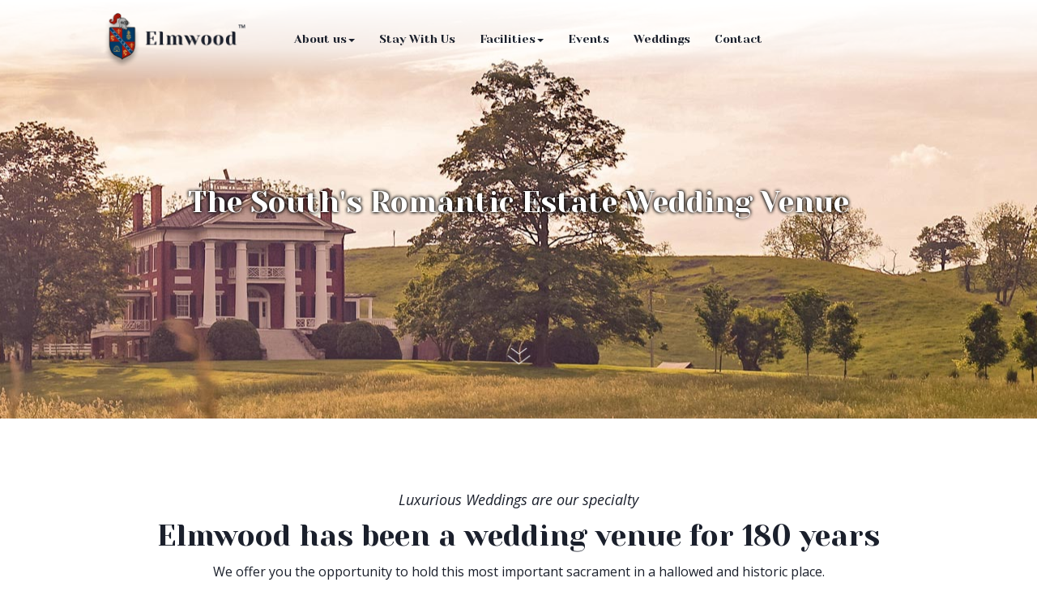

--- FILE ---
content_type: text/html; charset=utf-8
request_url: http://elmwoodestate.com/weddings
body_size: 4762
content:

<!DOCTYPE html>
<html lang="en">
<head>
    <meta charset="utf-8">
    <meta name="viewport" content="width=device-width, initial-scale=1">

    <link href="https://fonts.googleapis.com/css?family=Open+Sans:300,300i,400,400i,600,600i,700,700i,800,800i&amp;subset=latin-ext" rel="stylesheet">
    <link href="https://fonts.googleapis.com/css?family=Yeseva+One&amp;subset=latin-ext" rel="stylesheet">
    <link href="https://maxcdn.bootstrapcdn.com/bootstrap/3.3.7/css/bootstrap.min.css" rel="stylesheet" >
   
    <link href="/Content/cssmain?v=p2oYVZcHdg6r_Nb2VJRQoUs6VQAjGt8aZyvUz4xPBhc1" rel="stylesheet"/>


    <title>Elmwood - Weddings</title>
</head>

<body>
<header class="header">
    <div class="container">
        <div class="logo"><a href="/" title="logo"></a></div>
        <nav class="nav">
            <ul>
                <li class="dropdown">
                    <a href="javascript: void(0)" class="dropdown-toggle" data-toggle="dropdown" role="button" aria-expanded="false">About us<span class="caret"></span></a>
                    <ul class="dropdown-menu" role="menu">
                        <li>
                            <a href="/about-us/elmwood-history" title="Elmwood History">Elmwood History</a>
                        </li>
                        <li>
                            <a href="/about-us/hospitality" title="Hospitality">Hospitality</a>
                        </li>
                    </ul>
                </li>
                <li>
                    <a href="/stay-with-us" title="Stay With Us">Stay With Us</a>
                </li>
                <li class="dropdown">
                    <a href="javascript: void(0)" class="dropdown-toggle" data-toggle="dropdown" role="button" aria-expanded="false">Facilities<span class="caret"></span></a>
                    <ul class="dropdown-menu" role="menu">
    
        <li>
            <a href="/facilities/main-floor-formal-dining-room" title="Main Floor Formal Dining Room">Main Floor Formal Dining Room</a>
        </li>
        <li>
            <a href="/facilities/ground-floor-lounge" title="Ground Floor Lounge">Ground Floor Lounge</a>
        </li>
        <li>
            <a href="/facilities/ground-floor-bar" title="Ground Floor Bar">Ground Floor Bar</a>
        </li>
        <li>
            <a href="/facilities/ground-floor-dining" title="Ground Floor Dining">Ground Floor Dining</a>
        </li>
        <li>
            <a href="/facilities/ground-floor-hall" title="Ground Floor Hall">Ground Floor Hall</a>
        </li>
        <li>
            <a href="/facilities/main-floor-parlors" title="Main Floor Parlors">Main Floor Parlors</a>
        </li>
</ul>
                </li>
                <li>
                    <a href="/events" title="Events">Events</a>
                </li>
                <li>
                    <a href="/weddings" title="Weddings">Weddings</a>
                </li>
                <li>
                    <a href="/contact-us" title="Contact">Contact</a>
                </li>
            </ul>
        </nav>
    </div>
</header>
 

    






<section class="banner banner-inner">
    <div class="img-wrap">
 
<img src="/Images/site/elmwood-estate-wv-1.jpg" class="left abs-c img-cover" alt="Banner" border="0" >
    </div>
    <div class="container abs-h text-center shadow">
        <h1>The South's Romantic Estate Wedding Venue </h1>


    </div>
    <div class="btn-arrow abs-h">
        <div class="scroll">Scroll to continue</div>
        <div class="arrow">
            <img src="/images/down-arrow.png" alt="" width="29" height="21">
        </div>
    </div>
</section>

<section id="down" class="section">
    <div class="container text-center">
        <h3><span>Luxurious Weddings are our specialty</span> </h3>
        <h1>Elmwood has been a wedding venue for 180 years </h1>
        <p >We offer you the opportunity to hold this most important sacrament in a hallowed and historic place. <br /><br /><br /> </p>
    </div>
</section>


<section class="main">
    <div class="container-fluid">
        <div class="row">

            <div class="table-block">
                <div class="table-row">
        <div class="table-col col-xs-12 col-sm-6 reveal ">
            <img src="/Images/site/bride-on-red-couch-megan-noll-photography-74.jpg" class="left" alt="Romantic Wedding" border="0" >
        </div>



    <div class="table-col col-xs-12 col-sm-6 text-left reveal">
        <div class="inner">
                <h2 class="c-gold">Be an iconic bride in an iconic place</h2>
                            <p class="c-light">
                    <span>Prepare for your wedding in elegant surroundings<br /><br />Our weekend wedding package affords access to the house by &nbsp;the bridal party and may even include lodging here.&nbsp;</span>
                </p>   
        </div>
    </div>

                </div>
            </div>

            <div class="table-block">
                <div class="table-row">

    <div class="table-col col-xs-12 col-sm-6 text-right reveal">
        <div class="inner">
                <h2 class="c-red">Hold your ceremony on the west lawn</h2>
                            <p class="c-light">
                    Ceremonies attended by up to 200 guests are frequently held here, typically at mid day for the best light conditions.<br /><br /><br />The east lawn, (behind the house) is one of several excellent places for holding your reception for up to 200 guests.&nbsp;
                </p>   
        </div>
    </div>

        <div class="table-col col-xs-12 col-sm-6 reveal ">
            <img src="/Images/site/bride-and-groom-in-front-of-elmwood-megan-noll-photography-92.jpg" class="left" alt="Romantic Wedding" border="0" >
        </div>


                </div>
            </div>

            <div class="table-block">
                <div class="table-row">
        <div class="table-col col-xs-12 col-sm-6 reveal ">
            <img src="/Images/site/wedding-florals-on-table-elmwood-estate-megan-noll-photography-222.jpg" class="left" alt="Romantic Wedding" border="0" >
        </div>



    <div class="table-col col-xs-12 col-sm-6 text-left bg-blue reveal">
        <div class="inner">
                <h2 class="">Your reception will be magnificent</h2>
                            <p class="">
                    <span style="color: #ffffff;"><span style="color: #ffffff;"></span></span>
<p>Whether your wedding is an intimate affair or a large gathering, we recommend the services of Gillespie&rsquo;s Flowers and Productions.&nbsp;&nbsp;</p>
<span style="color: #ffffff;"><span style="color: #ffffff;"></span></span>
<p>They can provide the full service &nbsp;wedding d&eacute;cor and event rental to accommodate your style.&nbsp;</p>
<span style="color: #ffffff;"><span style="color: #ffffff;"></span></span>
<p>Their event design professionals can assist you with their knowledge and products that you require for a successful event.</p>
<span style="color: #ffffff;"><span style="color: #ffffff;"></span></span>
<p>Please ask us about them, call them at 304-536-1881 or check out their website:&nbsp;&nbsp;<a href="http://www.gillespiesflowers.com" target="_blank">www.gillespiesflowers.com</a></p>
<a href="http://www.gillespiesflowers.com" target="_blank"><span style="text-decoration: underline;"><span style="color: #3366ff; text-decoration: underline;"><br /></span></span></a>
                </p>   
        </div>
    </div>

                </div>
            </div>

            <div class="table-block">
                <div class="table-row">

    <div class="table-col col-xs-12 col-sm-6 text-right  bg-gold reveal">
        <div class="inner">
                <h2 class="">Major event catering by The Southern Inn, from Lexington Va. </h2>
                            <p class="">
                    The Southern Inn is a long established highly vaunted dining establishment in Lexington Va. Owners George and Sue Ann Huger have also developed a very successful and highly service oriented catering company.&nbsp;<br /><br />Catering and bar service for your major events (weddings and events with more than 60 attendees) with the Southern Inn will guarantee stress free success. During the planning process we will introduce you to Southern Inn Catering where you can arrange the event of your dreams.&nbsp;<br />&nbsp;<br /><br />For more info:&nbsp;
<p class="p1"><a href="http://www.southerninn.com/elmwood/" target="_blank"><span class="s1">http://www.southerninn.com/elmwood/</span></a></p>
<br /><br /><br />
                </p>   
        </div>
    </div>

        <div class="table-col col-xs-12 col-sm-6 reveal ">
            <img src="/Images/site/Southern-Inn-Catering-at-Elmwood-Estate-Union-WV.jpg" class="left" alt="Romantic Wedding" border="0" >
        </div>


                </div>
            </div>

            <div class="table-block">
                <div class="table-row">
        <div class="table-col col-xs-12 col-sm-6 reveal text-center">
            <div class="inner">
                <img src="/Images/site/catering-by-the-french-goat-at-elmwood-estate-union-wv.jpg" class="left" alt="Romantic Wedding" border="0" >
            </div>
        </div>



    <div class="table-col col-xs-12 col-sm-6 text-left reveal">
        <div class="inner">
                <h2 class="">Smaller event catering by The French Goat</h2>
                            <p class="c-light">
                    <span>The French Goat is a casual French style bistro located in the heart of historic Lewisburg. The restaurant offers a menu of classic French dishes with a twist, an eclectic and quality wine list, and handcrafted cocktails, all presented with the most gracious and knowledgeable service.<br /><br /></span>The French Goat is delighted to provide you with delicious catering and bar service at Elmwood for events and weddings up to 60 attendees.&nbsp;<br /><br /><br /><span style="color: #000000;">For more info, ask us, or check out their website:</span>&nbsp;<a href="http://thefrenchgoat.com/" target="_blank">http://thefrenchgoat.com/</a>
                </p>   
        </div>
    </div>


                </div>
            </div>

            <div class="table-block">
                <div class="table-row">

    <div class="table-col col-xs-12 col-sm-6 text-right reveal">
        <div class="inner">
                <h2 class="c-gold">Start the rest of your life here at Elmwood</h2>
                            <p class="">
                    Let us help you to achieve your dream.<br /><br />Download our Weddings infosheet here:&nbsp;<a href="http://www.elmwoodestate.com/images/wedding-price-sheet.pdf" target="_blank">Wedding Price List</a>
                </p>   
        </div>
    </div>

        <div class="table-col col-xs-12 col-sm-6 reveal text-center">
            <div class="inner">
                <img src="/Images/site/bride-and-groom-at-elmwood-113-image-by-megan-noll.jpg" class="left" alt="Romantic Wedding" border="0" >
            </div>
        </div>


                </div>
            </div>

        </div>
    </div>
</section>
 


 <footer class="footer">
    <div class="container">
        <div class="logo">
            <a href="/"></a>
        </div>
        <nav class="nav">
            <ul>
                <li class="dropdown">
                    <a href="javascript: void(0)" class="dropdown-toggle" data-toggle="dropdown" role="button" aria-expanded="false">About us<span class="caret"></span></a>
                    <ul class="dropdown-menu" role="menu">
                        <li>
                            <a href="/about-us/elmwood-history" title="Elmwood History">Elmwood History</a>
                        </li>
                        <li>
                            <a href="/about-us/hospitality" title="Hospitality">Hospitality</a>
                        </li>
                    </ul>
                </li>
                <li><a href="/stay-with-us" title="Stay With Us">Stay With Us</a></li>
                <li class="dropdown">
                    <a href="javascript: void(0)" class="dropdown-toggle" data-toggle="dropdown" role="button" aria-expanded="false">Facilities<span class="caret"></span></a>
                    <ul class="dropdown-menu" role="menu">
    
        <li>
            <a href="/facilities/main-floor-formal-dining-room" title="Main Floor Formal Dining Room">Main Floor Formal Dining Room</a>
        </li>
        <li>
            <a href="/facilities/ground-floor-lounge" title="Ground Floor Lounge">Ground Floor Lounge</a>
        </li>
        <li>
            <a href="/facilities/ground-floor-bar" title="Ground Floor Bar">Ground Floor Bar</a>
        </li>
        <li>
            <a href="/facilities/ground-floor-dining" title="Ground Floor Dining">Ground Floor Dining</a>
        </li>
        <li>
            <a href="/facilities/ground-floor-hall" title="Ground Floor Hall">Ground Floor Hall</a>
        </li>
        <li>
            <a href="/facilities/main-floor-parlors" title="Main Floor Parlors">Main Floor Parlors</a>
        </li>
</ul>
                </li>
                <li><a href="/events" title="Events">Events</a></li>
                <li><a href="/weddings" title="Weddings">Weddings</a></li>
                <li><a href="/contact-us" title="Contact">Contact</a></li>
            </ul>
        </nav>
        <div class="socials text-left">
            
            <a href="https://www.facebook.com/ElmwoodEstate-1211210018997525" title="" target="_blank" ><i class="fa fa-facebook-square"></i></a>
            <a href="https://www.instagram.com/ElmwoodEstate/" title="" target="_blank" ><i class="fa fa-instagram"></i></a>
        </div>
    </div>
    <div class="footer-info">
        <div class="container">
            <div class="row">
                <div class="col-xs-12 col-sm-6 text-right">
                    <small class="inlined">Design/Hosting/Content Management Engine by<br> Headquartered in Monroe County, WV.</small>
                </div>
                <div class="col-xs-12 col-sm-6 text-left">
                    <a href="http://presidiostudios.com" target="_blank" title="presidiostudios" class="inlined"><img src="/images/PS-logo.svg" alt=""></a>
                </div>
            </div>
        </div>
    </div>
</footer>


<script src="/bundles/jquery?v=6mzb0ZqMuNYyRyraMphRsI-Pkxxu9zBO1Chyn1R5Dbo1"></script>

<script src="https://maxcdn.bootstrapcdn.com/bootstrap/3.3.7/js/bootstrap.min.js" ></script>
<script src="https://unpkg.com/scrollreveal/dist/scrollreveal.min.js"></script>
    <script src="/scripts/imgLiquid-min.js"></script>
<script src="/bundles/scripts?v=kIITMMk79IYY14zCpVBA4xAz3XR3xXoyOJFVO2t2oeE1"></script>

 


</body>
</html>











--- FILE ---
content_type: image/svg+xml
request_url: http://elmwoodestate.com/images/PS-logo.svg
body_size: 10966
content:
<svg xmlns="http://www.w3.org/2000/svg" width="189" height="44">
  <g fill="none" fill-rule="evenodd">
    <path fill="#005493" d="M24 28V13.22h2.133v1.396c.503-.543 1.07-.948 1.705-1.216.633-.266 1.4-.4 2.304-.4 1.18 0 2.22.234 3.124.7.902.468 1.584 1.127 2.044 1.978.46.85.69 1.782.69 2.796 0 1.094-.254 2.074-.76 2.943-.508.868-1.245 1.536-2.212 2.002-.967.46-1.984.7-3.05.7-.78 0-1.48-.13-2.1-.39-.62-.26-1.13-.58-1.53-.97V28H24zm2.133-9.384c0 1.37.36 2.382 1.08 3.04.72.658 1.59.986 2.615.986 1.04 0 1.932-.34 2.674-1.02.74-.68 1.113-1.735 1.113-3.165 0-1.35-.363-2.364-1.087-3.04-.725-.675-1.59-1.013-2.596-1.013-.998 0-1.88.358-2.648 1.073-.768.715-1.15 1.762-1.15 3.14zM38 25V14.223h2.005v1.665c.497-.773.957-1.28 1.378-1.524.42-.242.885-.364 1.39-.364.73 0 1.473.193 2.227.578l-.77 1.674c-.527-.233-1.055-.35-1.583-.35-.472 0-.895.118-1.27.354-.377.236-.646.567-.806.995-.24.65-.36 1.36-.36 2.13V25H38zm17.455-3.655l2.466.256c-.39 1.08-1.11 1.91-2.16 2.51s-2.4.9-4.03.9c-2.06 0-3.7-.47-4.9-1.42-1.21-.95-1.81-2.28-1.81-3.99 0-1.77.61-3.14 1.84-4.12 1.22-.98 2.81-1.47 4.76-1.47 1.89 0 3.43.48 4.62 1.44s1.79 2.31 1.79 4.05c0 .11 0 .26-.01.47H47.45c.09 1.16.53 2.05 1.32 2.66.79.62 1.778.93 2.96.93.88 0 1.63-.17 2.25-.52.624-.35 1.117-.9 1.48-1.67zm-7.862-2.85h7.888c-.1-.893-.4-1.56-.9-1.996-.76-.7-1.75-1.04-2.96-1.04-1.1 0-2.02.27-2.77.82-.75.55-1.16 1.28-1.24 2.2zM60 21.6l2.228-.255c.125.705.47 1.247 1.042 1.626.57.38 1.365.57 2.39.57 1.03 0 1.795-.17 2.294-.5.5-.33.75-.72.75-1.17 0-.41-.222-.72-.662-.95-.307-.15-1.073-.36-2.3-.6-1.65-.33-2.792-.62-3.427-.86-.634-.24-1.114-.57-1.44-1-.33-.42-.492-.89-.492-1.4 0-.47.135-.9.405-1.31.27-.4.64-.73 1.104-.99.35-.21.826-.38 1.43-.52.6-.14 1.248-.21 1.94-.21 1.038 0 1.95.12 2.737.36.78.24 1.36.56 1.74.97.37.41.63.96.77 1.64l-2.2.26c-.1-.55-.39-.98-.87-1.29-.48-.31-1.16-.46-2.04-.46-1.04 0-1.77.14-2.22.41-.44.27-.67.59-.67.95 0 .23.09.43.27.62.18.2.47.36.86.49.22.06.88.21 1.98.46 1.59.33 2.7.61 3.33.828.62.22 1.11.53 1.47.935.35.405.53.91.53 1.524 0 .59-.22 1.15-.66 1.68-.44.52-1.07.93-1.89 1.22-.83.286-1.76.43-2.8.43-1.72 0-3.03-.29-3.93-.86-.9-.57-1.48-1.42-1.73-2.54zm13-8.63V11h2v1.97h-2zM73 25V14.834h2V25h-2zm13.818-.223V23.41C85.94 24.47 84.652 25 82.95 25c-1.102 0-2.115-.234-3.04-.705-.925-.468-1.64-1.126-2.15-1.972-.507-.846-.76-1.814-.76-2.904 0-1.07.23-2.04.688-2.91.46-.88 1.147-1.54 2.065-2 .918-.46 1.944-.69 3.078-.69.84 0 1.58.13 2.22.41.65.27 1.18.63 1.59 1.07V10H89v14.777h-2.182zM79.4 19.43c0 1.37.375 2.395 1.126 3.07.75.677 1.637 1.015 2.66 1.015 1.03 0 1.904-.325 2.624-.975.72-.65 1.08-1.637 1.08-2.963 0-1.46-.366-2.528-1.1-3.21-.733-.68-1.636-1.02-2.71-1.02-1.048 0-1.923.327-2.626.98-.703.655-1.054 1.69-1.054 3.104zM91 12.97V11h2v1.97h-2zM91 25V14.834h2V25h-2zm4-5.506c0-1.946.714-3.388 2.143-4.33C98.336 14.388 99.79 14 101.506 14c1.907 0 3.468.473 4.678 1.42 1.21.945 1.816 2.255 1.816 3.93 0 1.35-.268 2.415-.803 3.192-.536.775-1.316 1.378-2.34 1.81-1.023.432-2.14.648-3.35.648-1.943 0-3.513-.473-4.71-1.42C95.6 22.636 95 21.273 95 19.495zm2.403.01c0 1.35.39 2.36 1.167 3.03.778.67 1.757 1.004 2.937 1.004 1.17 0 2.145-.337 2.922-1.01.77-.676 1.16-1.7 1.16-3.075 0-1.305-.39-2.29-1.18-2.956-.79-.666-1.76-1-2.92-1-1.18 0-2.16.334-2.94 1-.78.666-1.17 1.67-1.17 3.008z"/>
    <path fill="#919194" d="M113 21.6l2.228-.255c.125.705.472 1.247 1.042 1.626.57.38 1.365.57 2.39.57 1.03 0 1.795-.17 2.294-.5.5-.33.75-.72.75-1.17 0-.41-.222-.72-.66-.95-.31-.15-1.075-.36-2.3-.6-1.652-.33-2.794-.62-3.428-.86-.635-.24-1.115-.57-1.442-1-.327-.42-.49-.89-.49-1.4 0-.47.134-.9.404-1.31.27-.4.64-.73 1.104-.99.35-.21.827-.38 1.43-.52.602-.14 1.248-.21 1.94-.21 1.038 0 1.95.12 2.737.36.78.24 1.36.56 1.74.97.37.41.63.96.77 1.64l-2.2.26c-.1-.55-.39-.98-.87-1.29-.48-.31-1.16-.46-2.04-.46-1.04 0-1.77.14-2.22.41-.45.27-.67.59-.67.95 0 .23.09.43.27.62.18.2.47.36.86.49.22.06.88.21 1.98.46 1.59.33 2.7.61 3.33.828.62.22 1.11.53 1.47.935.35.405.53.91.53 1.524 0 .59-.22 1.15-.66 1.68-.44.52-1.07.93-1.89 1.22-.83.286-1.76.43-2.8.43-1.72 0-3.03-.29-3.935-.86-.905-.57-1.48-1.42-1.73-2.54zm18.66 1.717l.34 1.53c-.682.102-1.292.153-1.83.153-.88 0-1.56-.1-2.045-.3-.485-.2-.825-.463-1.023-.787-.197-.323-.295-1.01-.295-2.06v-5.92H125v-1.35h1.807v-2.538L129.253 11v3.582h2.408v1.35h-2.4v6.003c0 .502.04.823.13.964.09.14.22.25.41.33.2.08.47.13.82.13.27 0 .62-.02 1.05-.05zm9.27 1.46V23.18c-1.056 1.214-2.49 1.82-4.3 1.82-.8 0-1.545-.123-2.238-.368-.693-.245-1.208-.55-1.544-.915-.335-.365-.572-.815-.708-1.35-.094-.356-.14-.927-.14-1.71V14h2.32v5.968c0 .955.048 1.598.14 1.927.145.482.45.86.914 1.13.466.273 1.04.41 1.726.41.685 0 1.328-.14 1.93-.422.6-.28 1.025-.663 1.274-1.145.25-.48.374-1.18.374-2.1V14H143v10.777h-2.07zm13.888 0V23.41c-.877 1.06-2.166 1.59-3.868 1.59-1.102 0-2.115-.234-3.04-.705-.925-.468-1.64-1.126-2.15-1.972-.507-.846-.76-1.814-.76-2.904 0-1.07.228-2.04.687-2.91.46-.88 1.148-1.54 2.066-2 .917-.46 1.944-.69 3.078-.69.84 0 1.58.13 2.22.41.65.27 1.18.63 1.59 1.07V10H157v14.777h-2.182zm-7.42-5.346c0 1.37.376 2.4 1.128 3.07.75.68 1.637 1.02 2.66 1.02 1.03 0 1.903-.32 2.624-.97.72-.65 1.08-1.63 1.08-2.96 0-1.46-.366-2.52-1.1-3.21-.733-.68-1.636-1.02-2.71-1.02-1.048 0-1.924.33-2.626.98-.703.66-1.055 1.69-1.055 3.11zM159 12.97V11h2v1.97h-2zM159 25V14.834h2V25h-2zm4-5.506c0-1.946.714-3.388 2.143-4.33 1.193-.776 2.647-1.164 4.364-1.164 1.906 0 3.466.473 4.677 1.42 1.21.945 1.816 2.255 1.816 3.93 0 1.35-.268 2.415-.804 3.192-.535.775-1.315 1.378-2.338 1.81-1.024.432-2.14.648-3.35.648-1.945 0-3.514-.473-4.712-1.42-1.197-.945-1.796-2.308-1.796-4.086zm2.403.01c0 1.35.39 2.36 1.167 3.03.778.67 1.757 1.004 2.937 1.004 1.17 0 2.145-.337 2.922-1.01.77-.676 1.16-1.7 1.16-3.075 0-1.305-.39-2.29-1.18-2.956-.78-.666-1.76-1-2.92-1-1.18 0-2.16.334-2.94 1-.78.666-1.17 1.67-1.17 3.008zM177 21.602l2.228-.255c.124.705.47 1.247 1.04 1.626.57.38 1.367.568 2.39.568 1.032 0 1.797-.16 2.296-.5.5-.33.75-.72.75-1.17 0-.41-.222-.72-.662-.95-.307-.15-1.073-.36-2.3-.6-1.65-.33-2.793-.62-3.427-.86-.634-.24-1.115-.57-1.44-1-.33-.42-.493-.89-.493-1.4 0-.47.136-.9.406-1.31.27-.4.638-.73 1.104-.99.35-.21.826-.38 1.428-.52.604-.14 1.25-.21 1.94-.21 1.04 0 1.953.12 2.74.36.784.24 1.365.56 1.74.97.373.41.632.96.773 1.64l-2.193.26c-.1-.55-.39-.98-.87-1.29-.48-.31-1.157-.46-2.032-.46-1.034 0-1.772.14-2.214.41-.442.27-.663.59-.663.96 0 .23.1.44.28.62.19.2.47.36.87.49.23.06.89.21 1.99.46 1.59.33 2.7.605 3.33.82.63.22 1.12.53 1.47.937.36.4.54.91.54 1.52 0 .59-.22 1.15-.65 1.68-.43.524-1.06.93-1.89 1.22-.82.286-1.75.43-2.79.43-1.72 0-3.03-.286-3.93-.86-.9-.57-1.48-1.42-1.73-2.54z"/>
    <path fill="#005493" fill-rule="nonzero" d="M6.24 5.322h-.7l-.988-.965V.97l.99-.97 3.475.006.983.96V4.36l-.983.96h-.683v6.375l-6.24 6.09v8.19c0 .566-.47 1.023-1.047 1.023C.47 27 0 26.543 0 25.978V16.94l6.24-6.09V5.322zm1.036-3.55c-.505 0-.916.4-.916.892 0 .493.41.893.916.893.505 0 .915-.4.915-.893s-.41-.893-.91-.893z"/>
    <path fill="#6893C2" fill-rule="nonzero" d="M7.76 38.678h.702l.988.966v3.387l-.992.97H4.983L4 43.04v-3.4l.983-.96h.683v-6.374l6.24-6.09V18.02c0-.565.47-1.022 1.047-1.022.578 0 1.047.457 1.047 1.022v9.037l-6.24 6.09v5.528zM6.724 42.23c.505 0 .916-.4.916-.894 0-.493-.41-.893-.916-.893-.505 0-.915.4-.915.893 0 .494.41.894.91.894z"/>
    <path fill="#6893C2" d="M36 34h-1.972l-.768-1.588h-3.593L28.93 34H27l3.458-7h1.965L36 34zm-3.315-2.773l-1.26-2.602-1.208 2.602h2.468zM38 27h3.08c.696 0 1.226.044 1.59.132.49.122.91.337 1.26.646.348.31.614.688.796 1.136.183.448.274 1 .274 1.655 0 .57-.086 1.07-.256 1.48-.21.51-.507.92-.895 1.23-.3.24-.69.42-1.19.56-.37.1-.87.14-1.5.14H38v-7zm1.68 1.185v4.63h1.265c.473 0 .814-.022 1.024-.064.27-.05.5-.15.68-.29.18-.13.33-.36.44-.67.11-.31.17-.74.17-1.28s-.06-.95-.17-1.24c-.12-.29-.28-.51-.48-.67-.21-.16-.47-.27-.79-.33-.24-.04-.7-.06-1.39-.06h-.76zM50.034 34L47 27h1.885l2.16 5.183L53.17 27H55l-3.105 7M57 34v-7h6.828v1.185H58.85v1.55h4.635v1.185H58.85v1.894H64V34m3 0v-7h3.782c.95 0 1.642.063 2.073.19.432.125.777.348 1.036.67.26.32.39.687.39 1.098 0 .525-.19.96-.59 1.3-.39.343-.97.558-1.75.647.39.18.71.378.96.59.25.213.59.593 1.02 1.14L75 34h-2.152l-1.29-1.524c-.463-.547-.78-.892-.95-1.033-.17-.14-.35-.238-.542-.29-.192-.053-.494-.08-.91-.08h-.364V34H67zm1.792-4.036h1.333c.864 0 1.404-.03 1.62-.088.214-.06.382-.157.504-.296.12-.14.18-.314.18-.524 0-.235-.08-.426-.24-.57-.16-.146-.39-.238-.68-.276-.15-.016-.59-.025-1.32-.025h-1.4v1.78zM78.61 34v-5.815H76V27h7v1.185h-2.61V34M85 34v-7h2v7m2-2.31l1.696-.128c.102.44.31.76.62.966.31.206.732.308 1.26.308.56 0 .982-.09 1.266-.276.284-.185.426-.4.426-.644 0-.16-.06-.295-.18-.405-.118-.11-.327-.2-.624-.28-.204-.05-.667-.15-1.39-.3-.932-.18-1.585-.41-1.96-.67-.53-.37-.793-.82-.793-1.36 0-.34.13-.67.38-.97.25-.3.61-.53 1.08-.68.47-.15 1.03-.23 1.69-.23 1.08 0 1.89.19 2.44.56.55.38.83.87.86 1.5l-1.73.06c-.07-.34-.23-.59-.48-.75-.24-.15-.61-.23-1.1-.23-.5 0-.89.08-1.18.25-.18.11-.27.25-.27.43 0 .16.09.3.26.41.22.15.75.3 1.6.46.85.16 1.47.32 1.87.49.41.17.72.4.95.69.23.29.35.65.35 1.08 0 .39-.14.75-.41 1.09-.27.34-.66.59-1.16.76-.5.17-1.12.25-1.87.25-1.09 0-1.92-.19-2.51-.59-.58-.39-.93-.96-1.04-1.72zM99 34v-7h2v7m3 0v-7h1.72l3.64 4.728V27H111v7h-1.774l-3.586-4.627V34m12.652-2.604V30.25H122v2.702c-.362.28-.886.526-1.573.734-.687.21-1.38.314-2.085.314-.895 0-1.675-.15-2.34-.445-.666-.297-1.166-.722-1.5-1.274-.335-.55-.502-1.15-.502-1.8 0-.7.187-1.33.56-1.88.374-.55.92-.97 1.64-1.26.55-.22 1.233-.33 2.05-.33 1.063 0 1.893.18 2.49.53.598.35.982.84 1.153 1.45l-1.72.26c-.12-.33-.347-.59-.68-.79-.334-.19-.75-.28-1.248-.28-.756 0-1.357.19-1.802.57-.446.38-.67.94-.67 1.69 0 .81.228 1.41.682 1.81.455.41 1.05.61 1.786.61.37 0 .73-.06 1.1-.17.37-.11.68-.25.95-.41v-.86h-1.99zM139 34h-1.972l-.768-1.588h-3.594L131.93 34H130l3.46-7h1.963L139 34zm-3.315-2.773l-1.26-2.602-1.208 2.602h2.468zm9.608.17V30.25H149v2.702c-.362.28-.886.526-1.572.734-.687.21-1.382.314-2.086.314-.895 0-1.675-.15-2.34-.445-.666-.297-1.166-.722-1.5-1.274-.335-.55-.502-1.15-.502-1.8 0-.7.187-1.33.56-1.88.374-.55.92-.97 1.64-1.26.55-.22 1.233-.33 2.05-.33 1.064 0 1.893.18 2.49.53.598.35.983.84 1.154 1.45l-1.72.26c-.12-.33-.35-.59-.682-.79-.332-.19-.748-.28-1.247-.28-.756 0-1.356.19-1.802.57-.446.38-.67.94-.67 1.69 0 .81.228 1.41.682 1.81.455.41 1.05.61 1.786.61.37 0 .73-.06 1.1-.17.37-.11.68-.25.95-.41v-.86h-1.99zM152 34v-7h6.83v1.185h-4.98v1.55h4.635v1.185h-4.635v1.894H159V34m2 0v-7h1.72l3.64 4.728V27H168v7h-1.774l-3.586-4.627V34m14.574-2.61l1.786.406c-.276.747-.734 1.3-1.375 1.662-.64.362-1.454.542-2.44.542-1.22 0-2.223-.307-3.008-.92-.785-.614-1.177-1.454-1.177-2.52 0-1.125.395-2 1.185-2.624.79-.624 1.828-.936 3.115-.936 1.125 0 2.038.243 2.74.732.42.292.732.71.942 1.25l-1.825.314c-.11-.348-.338-.623-.685-.826-.346-.202-.768-.303-1.264-.303-.685 0-1.24.18-1.668.54-.427.36-.64.942-.64 1.747 0 .858.21 1.47.63 1.833.42.364.965.546 1.637.546.496 0 .922-.116 1.28-.35.356-.23.612-.596.767-1.094zm6.923 2.61v-2.945L181 27h2.02l2.01 2.78 1.95-2.78H189l-3.137 4.067V34"/>
  </g>
</svg>
